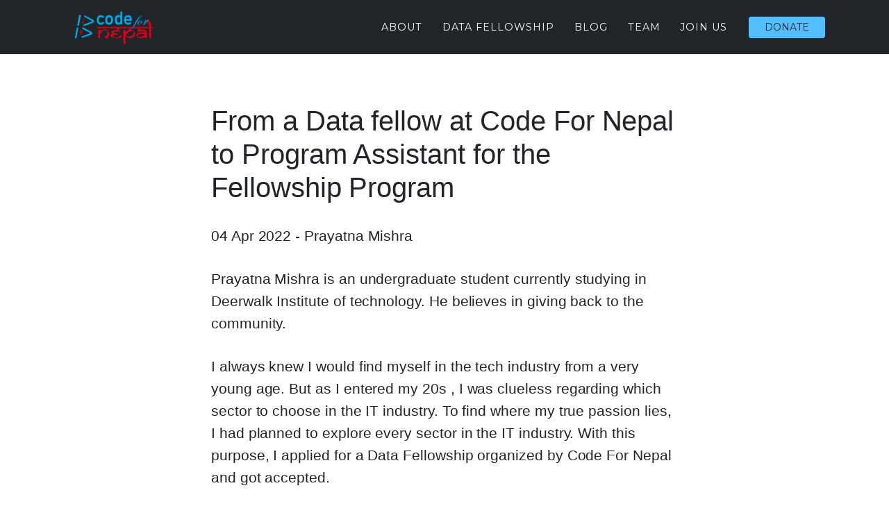

--- FILE ---
content_type: text/html; charset=utf-8
request_url: https://codefornepal.org/2022/04/04/From-a-Data-fellow-to-Program-Assistant-for-Fellowship-Program.html
body_size: 3875
content:
<!DOCTYPE html>
<html>

<head>
  
  <!-- Global site tag (gtag.js) - Google Analytics -->
  <script async src="https://www.googletagmanager.com/gtag/js?id=UA-66983412-1"></script>
  <script>
    window.dataLayer = window.dataLayer || [];
    function gtag() { dataLayer.push(arguments); }
    gtag('js', new Date());

    gtag('config', 'UA-66983412-1');
  </script>
  <!-- End Google Analytics -->
  

  <meta charset="utf-8">
  <meta name="viewport" content="width=device-width, initial-scale=1, shrink-to-fit=no">
  <meta name="description" content="Community of volunteers helping address Nepal's challenges using civic tech to innovate, organize and advocate digital literacy">
  <meta name="author" content="">
  <meta name="keyword" content="code for nepal, c4n, volunteer, code, nepal" />
  <meta property="og:locale" content="en_US">
  <meta property="fb:pages" content="201272103415379">

  <meta property="og:type" content="website">
<meta property="og:title" content="From a Data fellow at Code For Nepal to Program Assistant for the Fellowship Program">
<meta property="og:description" content="">
<meta property="og:url" content="/2022/04/04/From-a-Data-fellow-to-Program-Assistant-for-Fellowship-Program.html">
<meta property="og:site_name" content="Code for Nepal">
<meta property="og:image" content="">

<meta name="twitter:card" content="summary_large_image">
<meta name="twitter:description" content="">
<meta name="twitter:title" content="From a Data fellow at Code For Nepal to Program Assistant for the Fellowship Program">
<meta name="twitter:site" content="@codefornepal">
<meta name="twitter:image" content="">
<link rel="canonical" href="https://codefornepal.org/">
<link rel="icon" href="/assets/img/c4n-icon.jpg">


  <title>
    
    From a Data fellow at Code For Nepal to Program Assistant for the Fellowship Program | Code for Nepal
    
  </title>

  <!-- Bootstrap core CSS -->
  <!-- <link href="/assets/css/bootstrap.min.css" rel="stylesheet"> -->

  <!-- Custom fonts for this template -->
  <link href="/assets/css/all.min.css" rel="stylesheet" type="text/css">
  <link href="https://fonts.googleapis.com/css?family=Montserrat:400,700" rel="stylesheet" type="text/css">
  <link href='https://fonts.googleapis.com/css?family=Kaushan+Script' rel='stylesheet' type='text/css'>
  <link href='https://fonts.googleapis.com/css?family=Droid+Serif:400,700,400italic,700italic' rel='stylesheet'
    type='text/css'>
  <link href='https://fonts.googleapis.com/css?family=Roboto+Slab:400,100,300,700' rel='stylesheet' type='text/css'>

  <!-- Custom styles for this theme -->
  <link href="/assets/css/agency.css" rel="stylesheet">

  <!-- Page container change top padding when nav shrinks -->
  
  <style>
    #pagecontainer {
      padding-top: 150px;
    }

    @media only screen and (max-width: 991px) {
      #pagecontainer {
        padding-top: 100px;
      }
    }
  </style>
  

</head>

<body id="page-top">

	<!-- Navigation -->
<nav class="navbar navbar-dark navbar-expand-lg fixed-top" id="mainNav">
  <div class="container">
    <a class="navbar-brand js-scroll-trigger" href="/">
      
      <img height="52" src="/assets/img/c4n_logo.png" />
      
    </a>
    <button class="navbar-toggler navbar-toggler-right" type="button" data-toggle="collapse"
      data-target="#navbarResponsive" aria-controls="navbarResponsive" aria-expanded="false"
      aria-label="Toggle navigation">
      Menu
      <i class="fas fa-bars"></i>
    </button>
    <div class="collapse navbar-collapse" id="navbarResponsive">
      <ul class="navbar-nav text-uppercase ml-auto d-flex align-items-center">
        
        <li class="nav-item">
          
          <a class="nav-link js-scroll-trigger" href="/#about">About</a>
          
        </li>
        
        <li class="nav-item">
          
          <a class="nav-link js-scroll-trigger" href="/fellowship2025/">Data Fellowship</a>
          
        </li>
        
        <li class="nav-item">
          
          <a class="nav-link js-scroll-trigger" href="/blog/">Blog</a>
          
        </li>
        
        <li class="nav-item">
          
          <a class="nav-link js-scroll-trigger" href="/team/">Team</a>
          
        </li>
        
        <li class="nav-item">
          
          <a class="nav-link js-scroll-trigger" href="/joinus/">Join us</a>
          
        </li>
        
        </li>
        <!--Paypal Button-->
<form action="https://www.paypal.com/cgi-bin/webscr" method="post" target="_blank">
    <input type="hidden" name="cmd" value="_s-xclick" />
    <input type="hidden" name="hosted_button_id" value="A8L4MMC7NP5ZS"/>
    <button id="donate-btn" class="btn btn-sm btn-primary" type="submit">
      <span>Donate</span>
    </button>
    <img src="https://www.paypal.com/en_US/i/scr/pixel.gif" width="1" height="1" />
  </form>

      </ul>
    </div>
  </div>
</nav>
<!-- End Navigation -->



<div class="container blog" id="pagecontainer">
  <div class="row">
  <div class="col-md-12">
    <h1 class="title">From a Data fellow at Code For Nepal to Program Assistant for the Fellowship Program</h1>
    <p>04 Apr 2022 - Prayatna Mishra</p>
    <p>
      <p><strong>Prayatna Mishra is an undergraduate student currently studying in Deerwalk Institute of technology. He believes in giving back to the community.</strong></p>

<p>I always knew I would find myself in the tech industry from a very young age. But as I entered my 20s , I was clueless regarding which sector to choose in the IT industry. To find where my true passion lies, I had planned to explore every sector in the IT industry. With this purpose, I applied for a Data Fellowship organized by Code For Nepal and got accepted.</p>

<p>Making the most out of the opportunity and leisure time that pandemic offered me, I allocated 2 hours of my morning to learn even if that meant I had to be a morning person from a night owl. Each day I was enthusiastically learning and I felt more accomplished. During my tenure as a Data Fellow, I completed  two courses from Career track : “Python Programmer” and “Data Scientist with Python”. All thanks to DataCamp, where lectures videos were informative, tutorials were effective and exercises were interactive and engaging. This all made my learning fun and not monotonous.</p>

<p>Being a Data Fellow, I didn’t have much idea about the impact that Code for Nepal was making until the networking event. After having insights about the organization , a part of me wanted to be part of the team and contribute to the cause . Then, I reached out to Ravi ( Founder and volunteer of Code for Nepal ) about my interest in volunteering . I also remember being asked , “Do I really want to do all the boring stuff that falls in program management?”. After fully convincing Ravi, I was part of the team.</p>

<p>Being a part of the team was different from being a data fellow. I had more power but had even more responsibilities. I was working with people who were already experts in their field. The perks of being the youngest one in the team is that you will be guided by professionals who are experienced . They encourage and bring the best out of you. I had the same perks , I was learning while assisting the team.</p>

<p>One of the grateful moments that I realized was when I got a chance to review applications of potential to-be Data Fellows.Reading through the lines I realized there were people in Nepal who have been deprived from learning but were doing everything in their hand to learn. At that moment , I felt grateful to be part of the team to provide access to those people.At that moment , I felt like the clueless guy found his Ikigai, a concept that emerged in Japan that says we are happy when we do something that gives us a sense of purpose. For me that sense of purpose lies in giving back to the community .</p>

<p>From that moment on , I have been working actively, assisting my team to manage and coordinate the Fellowship program. I plan to use my knowledge in the field of computer science and link it to make an impact in the field of education. Looking back, joining code for Nepal  has been really fruitful personally and professionally. I have leveled up , made connections and developed a work ethic. I am pumped up more than ever to contribute to the cause and to make a difference through Code for Nepal.</p>

<p>I would also like to thank <a href="https://www.datacamp.com/">DataCamp</a> and <a href="https://www.datacamp.com/donates">DataCamp Donates</a> for the opportunity.</p>

    </p>
  </div>
</div>
<div id="disqus_thread"></div>
<script>
    (function() { // DON'T EDIT BELOW THIS LINE
    var d = document, s = d.createElement('script');
    s.src = 'https://codefornepal-1.disqus.com/embed.js';
    s.setAttribute('data-timestamp', +new Date());
    (d.head || d.body).appendChild(s);
    })();
</script>
<noscript>Please enable JavaScript to view the <a href="https://disqus.com/?ref_noscript">comments powered by Disqus.</a></noscript>

</div>

	<!-- Footer -->
<footer class="footer" id="footer">
  <div class="container mt-4">
    <div class="row align-items-center">
      <div class="col-md-4">
        <span class="copyright"
          >Copyright &copy; Code for Nepal 2025</span
        >
      </div>

      <!-- Social Media -->
      <div class="col-md-4">
        <ul class="list-inline social-buttons">
          
          <li class="list-inline-item">
            
            <a href="https://twitter.com/codefornepal">
              <i class="fab fa-twitter"></i>
            </a>
            
          </li>
          
          <li class="list-inline-item">
            
            <a href="https://www.facebook.com/codefornepal">
              <i class="fab fa-facebook-f"></i>
            </a>
            
          </li>
          
          <li class="list-inline-item">
            
            <a href="https://www.vimeo.com/codefornepal">
              <i class="fab fa-vimeo-square"></i>
            </a>
            
          </li>
          
          <li class="list-inline-item">
            
            <a href="https://github.com/code4Nepal">
              <i class="fab fa-github"></i>
            </a>
            
          </li>
          
          <li class="list-inline-item">
            
            <a href="http://instagram.com/codefornepal">
              <i class="fab fa-instagram"></i>
            </a>
            
          </li>
          
          <div class="mt-2"><!--Paypal Button-->
<form action="https://www.paypal.com/cgi-bin/webscr" method="post" target="_blank">
    <input type="hidden" name="cmd" value="_s-xclick" />
    <input type="hidden" name="hosted_button_id" value="A8L4MMC7NP5ZS"/>
    <button id="donate-btn" class="btn btn-sm btn-primary" type="submit">
      <span>Donate</span>
    </button>
    <img src="https://www.paypal.com/en_US/i/scr/pixel.gif" width="1" height="1" />
  </form>
</div>
        </ul>
      </div>
      
      <!-- Legal -->
      <div class="col-md-4">
        <ul class="list-inline quicklinks">
          <li class="list-inline-item">
            <a href="/codeofconduct/" target="_blank"
              >Code of Conduct</a
            >
          </li>
        </ul>
        <ul class="list-inline quicklinks">
          <li class="list-inline-item">
            <a href="/privacy/" target="_blank"
              >Privacy Policy</a
            >
          </li>
        </ul>
      </div>
      
      <div class="col-md-11 mt-4">
        <span class="code">This work is licensed under a Creative Commons Attribution - ShareAlike 3.0 License! <br>  Code for Nepal is a registered 501(c)(3) nonprofit organization. <br> EIN: 47-3620037</span>
      </div>
    </div>
  </div>
</footer>


<!-- End Footer -->

	<!-- Bootstrap core JavaScript -->
	<script src="/assets/js/jquery.min.js"></script>
	<script src="/assets/js/bootstrap.bundle.min.js"></script>

	<!-- Plugin JavaScript -->
	<script src="/assets/js/jquery.easing.min.js"></script>

	<!-- Contact form JavaScript -->
	<script src="/assets/js/jqBootstrapValidation.js"></script>
	<script src="/assets/js/contact_me.js"></script>

	<!-- Custom scripts for this template -->
	<script src="/assets/js/agency.min.js"></script>

</body>

</html>

--- FILE ---
content_type: application/javascript; charset=utf-8
request_url: https://codefornepal.org/assets/js/contact_me.js
body_size: 548
content:
$(function() {

  $("#contactForm input,#contactForm textarea").jqBootstrapValidation({
    preventSubmit: true,
    submitError: function($form, event, errors) {
      // additional error messages or events
    },
    submitSuccess: function($form, event) {
      event.preventDefault(); // prevent default submit behaviour
      // get values from FORM
	  var url = "https://formspree.io/" + "contact@codefornepal.org";
      var name = $("input#name").val();
      var email = $("input#email").val();
      var phone = $("input#phone").val();
      var message = $("textarea#message").val();
      var firstName = name; // For Success/Failure Message
      // Check for white space in name for Success/Fail message
      if (firstName.indexOf(' ') >= 0) {
        firstName = name.split(' ').slice(0, -1).join(' ');
      }
      $this = $("#sendMessageButton");
      $this.prop("disabled", true); // Disable submit button until AJAX call is complete to prevent duplicate messages
      $.ajax({
        url: url,
        type: "POST",
        data: {
          name: name,
          phone: phone,
          email: email,
          message: message
        },
        cache: false,
        
		success: function() {
          // Success message
          $('#success').html("<div class='alert alert-success'>");
          $('#success > .alert-success').html("<button type='button' class='close' data-dismiss='alert' aria-hidden='true'>&times;")
            .append("</button>");
          $('#success > .alert-success')
            .append("<strong>Your message has been sent. </strong>");
          $('#success > .alert-success')
            .append('</div>');
          //clear all fields
          $('#contactForm').trigger("reset");
        },
		
        error: function() {
          // Fail message
          $('#success').html("<div class='alert alert-danger'>");
          $('#success > .alert-danger').html("<button type='button' class='close' data-dismiss='alert' aria-hidden='true'>&times;")
            .append("</button>");
          $('#success > .alert-danger').append($("<strong>").text("Sorry " + firstName + ", it seems that my mail server is not responding. Please try again later!"));
          $('#success > .alert-danger').append('</div>');
          //clear all fields
          $('#contactForm').trigger("reset");
        },
		
        complete: function() {
          setTimeout(function() {
            $this.prop("disabled", false); // Re-enable submit button when AJAX call is complete
          }, 1000);
        }
      });
    },
    filter: function() {
      return $(this).is(":visible");
    },
  });

  $("a[data-toggle=\"tab\"]").click(function(e) {
    e.preventDefault();
    $(this).tab("show");
  });
});

/*When clicking on Full hide fail/success boxes */
$('#name').focus(function() {
  $('#success').html('');
});
